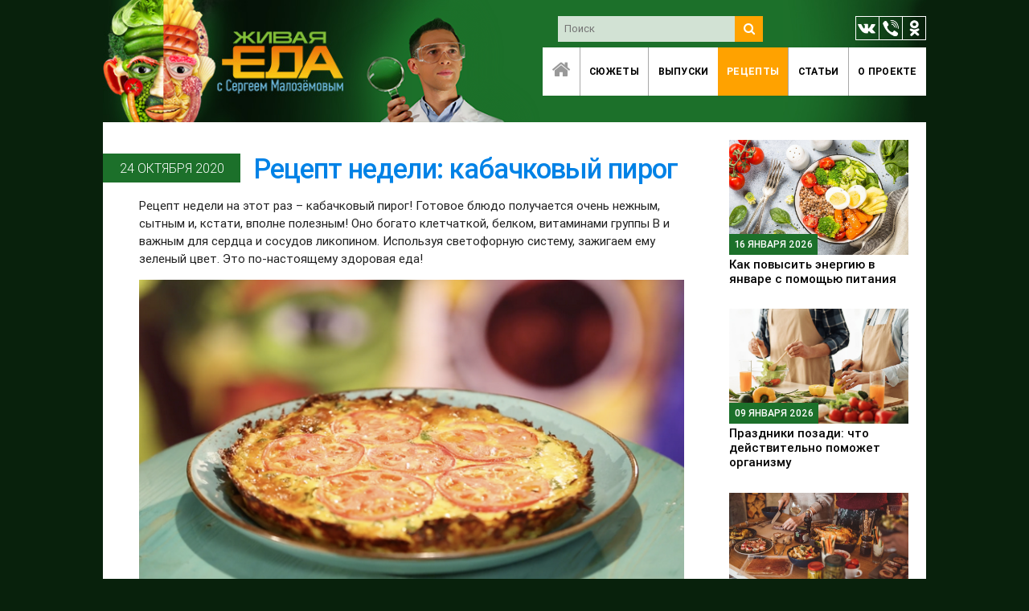

--- FILE ---
content_type: text/html; charset=utf-8
request_url: https://eda.show/kabachkovyi-pirogh/
body_size: 5785
content:
<!DOCTYPE html>
<html>
<head>
  <meta charset="utf-8">
<meta http-equiv="X-UA-Compatible" content="IE=edge"/>
<meta name='yandex-verification' content='57e770c2f406c980'/>
<meta name="yandex-verification" content="c65975f6bbb97bbe" />
<meta name="google-site-verification" content="Mwd6_2L4r9E0QpPySFJVSKxOcQc2j6IlJj6KzfPMOUY"/>
<meta name="HandheldFriendly" content="True"/>
<meta name="viewport" content="width=device-width, initial-scale=1.0, maximum-scale=1.0, user-scalable=no"/>
<link rel="shortcut icon" href="https://eda.show/assets/img/meta/favicon.ico" type="image/x-icon"/>
<link rel="apple-touch-icon" sizes="57x57" href="https://eda.show/assets/img/meta/apple-touch-icon-57x57.png">
<link rel="apple-touch-icon" sizes="60x60" href="https://eda.show/assets/img/meta/apple-touch-icon-60x60.png">
<link rel="apple-touch-icon" sizes="72x72" href="https://eda.show/assets/img/meta/apple-touch-icon-72x72.png">
<link rel="apple-touch-icon" sizes="76x76" href="https://eda.show/assets/img/meta/apple-touch-icon-76x76.png">
<link rel="apple-touch-icon" sizes="114x114" href="https://eda.show/assets/img/meta/apple-touch-icon-114x114.png">
<link rel="apple-touch-icon" sizes="120x120" href="https://eda.show/assets/img/meta/apple-touch-icon-120x120.png">
<link rel="apple-touch-icon" sizes="144x144" href="https://eda.show/assets/img/meta/apple-touch-icon-144x144.png">
<link rel="apple-touch-icon" sizes="152x152" href="https://eda.show/assets/img/meta/apple-touch-icon-152x152.png">
<link rel="apple-touch-icon" sizes="180x180" href="https://eda.show/assets/img/meta/apple-touch-icon-180x180.png">
<link rel="icon" type="image/png" href="https://eda.show/assets/img/meta/favicon-16x16.png" sizes="16x16">
<link rel="icon" type="image/png" href="https://eda.show/assets/img/meta/favicon-32x32.png" sizes="32x32">
<link rel="icon" type="image/png" href="https://eda.show/assets/img/meta/favicon-96x96.png" sizes="96x96">
<link rel="icon" type="image/png" href="https://eda.show/assets/img/meta/android-chrome-192x192.png" sizes="192x192">
<meta name="msapplication-square70x70logo" content="https://eda.show/assets/img/meta/smalltile.png"/>
<meta name="msapplication-square150x150logo" content="https://eda.show/assets/img/meta/mediumtile.png"/>
<meta name="msapplication-square310x310logo" content="https://eda.show/assets/img/meta/largetile.png"/>
<title>Кабачковый пирог</title>
<meta name="description" content="Рецепт полезного кабачкового пирога в программе Живая Еда с Сергеем Малозёмовым." />
    <link rel="shortcut icon" href="/favicon.png" type="image/png" />
    <link rel="canonical" href="https://eda.show/kabachkovyi-pirogh/" />
    <meta name="referrer" content="no-referrer-when-downgrade" />
    
    <meta property="og:site_name" content="Живая еда" />
    <meta property="og:type" content="article" />
    <meta property="og:title" content="Кабачковый пирог" />
    <meta property="og:description" content="Рецепт недели на этот раз – кабачковый пирог! Готовое блюдо получается очень
нежным, сытным и, кстати, вполне полезным! Оно богато клетчаткой, белком,
витаминами группы B и важным для сердца и сосудов ликопином. Используя
светофорную систему, зажигаем ему зеленый цвет. Это по-настоящему здоровая еда! 

Ингредиенты:
Кабачок - 300 г

Мука - 40 г

Морковь - 200 г

Сыр - 60 г

Творог - 80 г

Помидор - 1 шт.

Яйца - 2 шт.

Молоко  - 50 мл

Зелень - 1 пучок

Масло - 1 ч.л.

Соль - щепотка

Перец - щеп" />
    <meta property="og:url" content="https://eda.show/kabachkovyi-pirogh/" />
    <meta property="og:image" content="https://eda.show/content/images/2020/10/image2_-------------14.png" />
    <meta property="article:published_time" content="2020-10-24T01:00:00.000Z" />
    <meta property="article:modified_time" content="2020-10-24T08:55:04.000Z" />
    <meta property="article:tag" content="Рецепты" />
    <meta property="article:tag" content="Рецепт недели" />
    
    <meta name="twitter:card" content="summary_large_image" />
    <meta name="twitter:title" content="Кабачковый пирог" />
    <meta name="twitter:description" content="Рецепт недели на этот раз – кабачковый пирог! Готовое блюдо получается очень
нежным, сытным и, кстати, вполне полезным! Оно богато клетчаткой, белком,
витаминами группы B и важным для сердца и сосудов ликопином. Используя
светофорную систему, зажигаем ему зеленый цвет. Это по-настоящему здоровая еда! 

Ингредиенты:
Кабачок - 300 г

Мука - 40 г

Морковь - 200 г

Сыр - 60 г

Творог - 80 г

Помидор - 1 шт.

Яйца - 2 шт.

Молоко  - 50 мл

Зелень - 1 пучок

Масло - 1 ч.л.

Соль - щепотка

Перец - щеп" />
    <meta name="twitter:url" content="https://eda.show/kabachkovyi-pirogh/" />
    <meta name="twitter:image" content="https://eda.show/content/images/2020/10/image2_-------------14.png" />
    <meta name="twitter:label1" content="Written by" />
    <meta name="twitter:data1" content="Кузнецова" />
    <meta name="twitter:label2" content="Filed under" />
    <meta name="twitter:data2" content="Рецепты, Рецепт недели" />
    <meta property="og:image:width" content="700" />
    <meta property="og:image:height" content="393" />
    
    <script type="application/ld+json">
{
    "@context": "https://schema.org",
    "@type": "Article",
    "publisher": {
        "@type": "Organization",
        "name": "Живая еда",
        "logo": {
            "@type": "ImageObject",
            "url": "https://eda.show/favicon.png",
            "width": 60,
            "height": 60
        }
    },
    "author": {
        "@type": "Person",
        "name": "Кузнецова",
        "url": "https://eda.show/author/kuznietsova/",
        "sameAs": []
    },
    "headline": "Кабачковый пирог",
    "url": "https://eda.show/kabachkovyi-pirogh/",
    "datePublished": "2020-10-24T01:00:00.000Z",
    "dateModified": "2020-10-24T08:55:04.000Z",
    "image": {
        "@type": "ImageObject",
        "url": "https://eda.show/content/images/2020/10/image2_-------------14.png",
        "width": 700,
        "height": 393
    },
    "keywords": "Рецепты, Рецепт недели",
    "description": "Рецепт недели на этот раз – кабачковый пирог! Готовое блюдо получается очень\nнежным, сытным и, кстати, вполне полезным! Оно богато клетчаткой, белком,\nвитаминами группы B и важным для сердца и сосудов ликопином. Используя\nсветофорную систему, зажигаем ему зеленый цвет. Это по-настоящему здоровая еда! \n\nИнгредиенты:\nКабачок - 300 г\n\nМука - 40 г\n\nМорковь - 200 г\n\nСыр - 60 г\n\nТворог - 80 г\n\nПомидор - 1 шт.\n\nЯйца - 2 шт.\n\nМолоко  - 50 мл\n\nЗелень - 1 пучок\n\nМасло - 1 ч.л.\n\nСоль - щепотка\n\nПерец - щеп",
    "mainEntityOfPage": {
        "@type": "WebPage",
        "@id": "https://eda.show/"
    }
}
    </script>

    <meta name="generator" content="Ghost 2.38" />
    <link rel="alternate" type="application/rss+xml" title="Живая еда" href="https://eda.show/rss/" />
  <link rel="stylesheet" href="/assets/css/eda.show.min.css?v=332dbe3e89">
</head>
<body>
<div class="page-container">
  <div class="row nav-bar">
  <div class="maloz">
    <div class="col l5 m4">
      &nbsp;
    </div>
    <div class="col l7 m8 nav-right nav-bar-container hide-on-small-and-down">
      <div class="search-bar">
   <form action="/search" method="get" target="_self" accept-charset="utf-8">
      <input type="hidden" name="searchid" value="2396177"/>
      <input type="hidden" name="l10n" value="ru"/>
      <input type="hidden" name="reqenc" value=""/>
      <ul>
         <li>
            <input type="search" class="search-query" name="text" placeholder="Поиск">
         </li>
         <li>
            <button type="submit" class="search-submit"><i class="fa fa-search"></i></button>
         </li>
      </ul>
   </form>
</div>
      <div class="social-icons">
   <ul>
      <li><a target="_blank" href="http://vk.com/edashow" rel="nofollow"><img src="/assets/img/icon-vk.png"></a></li>
      <li><a target="_blank" href="https://invite.viber.com/?g2=AQAy1L8HTiUYp0tMBzBSvs9lv2EydKp2vkdwArbKil9bRCSY%2BhoOOVAHDS7bSnv0&lang=ru" rel="nofollow"><img src="/assets/img/icon-vb.png"></a></li>
      <li><a target="_blank" href="http://ok.ru/group/53072420339778" rel="nofollow"><img src="/assets/img/icon-ok.png"></a></li>
   </ul>
</div>
<div style="clear: both"></div>
      <nav class="hide-on-small-and-down">
        <ul class="main-menu">
          <li><a href="/" class=" home"><i class="fa fa-home fa-2x"></i></a></li>
          <li><a href="/tag/news" class="">Сюжеты</a></li>
          <li><a href="/tag/video" class="">Выпуски</a></li>
          <li><a href="/tag/recipe" class="active">Рецепты</a></li>
          <li><a href="/tag/article" class="">Статьи</a></li>
          <li><a href="/about" class="">O&nbsp;проекте</a></li>
        </ul>
      </nav>
    </div>
    <div class="col s12">
      <div class="side-menu hide-on-med-and-up">
        <a href="" data-activates="slide-out" class="button-collapse"><i class="fa fa-bars fa-3x"></i></a>
        <ul class="right sub-menu"></ul>
        <ul id="slide-out" class="side-nav">
          <li><a href="/">Главная</a></li>
          <li><a href="/tag/news">Сюжеты</a></li>
          <li><a href="/tag/video">Выпуски</a></li>
          <li><a href="/tag/recipe">Рецепты</a></li>
          <li><a href="/tag/article">Статьи</a></li>
          <li><a href="/about">O&nbsp;проекте</a></li>
          <li class="search-mobile"><div class="search-bar">
   <form action="/search" method="get" target="_self" accept-charset="utf-8">
      <input type="hidden" name="searchid" value="2396177"/>
      <input type="hidden" name="l10n" value="ru"/>
      <input type="hidden" name="reqenc" value=""/>
      <ul>
         <li>
            <input type="search" class="search-query" name="text" placeholder="Поиск">
         </li>
         <li>
            <button type="submit" class="search-submit"><i class="fa fa-search"></i></button>
         </li>
      </ul>
   </form>
</div>
</li>
        </ul>
      </div>
    </div>
  </div>
</div>
  <main class="main">
        <div class="row" style="margin: 0">
      <div class="col l9 m8 s12" style="padding: 0">
        <div class="post-view">
          <div class="post-head"></div>
          <div class="post-meta">
            <div class="time-wrap"><time>24 октября 2020</time></div>
            <h1>Рецепт недели: кабачковый пирог</h1>
          </div>
          <div class="post-content">
            <html><head></head><body><p>Рецепт недели на этот раз – кабачковый пирог! Готовое блюдо получается очень нежным, сытным и, кстати, вполне полезным! Оно богато клетчаткой, белком, витаминами группы B и важным для сердца и сосудов ликопином. Используя светофорную систему, зажигаем ему зеленый цвет. Это по-настоящему здоровая еда! </p><figure class="kg-card kg-image-card"><img src="https://eda.show/content/images/2020/10/image2_-------------13.png" class="kg-image"></figure><h3 id="-">Ингредиенты:</h3><p>Кабачок - 300 г</p><p>Мука - 40 г</p><p>Морковь - 200 г</p><p>Сыр - 60 г</p><p>Творог - 80 г</p><p>Помидор - 1 шт.</p><p>Яйца - 2 шт.</p><p>Молоко &nbsp;- 50 мл</p><p>Зелень - 1 пучок</p><p>Масло - 1 ч.л.</p><p>Соль - щепотка</p><p>Перец - щепотка<br><br></p><h3 id="--1">Приготовление:</h3><p>Натереть морковь и кабачок. Нарезать зелень, соединить с творогом и тёртым сыром. Хорошо отжать кабачково-морковную смесь. Добавить в нее муку, масло и соль. Перемешать. Равномерно выложить овощное тесто в форму, сделать бортик. Запекать при 200 градусах 20 минут. В это время сделать заливку. Взбить яйца с добавлением молока, соли и перца. Помидор нарезать кружочками. В готовую основу для пирога выложить творожную начинку, помидоры, залить яичной смесью. Запекать при 180 градусах 40 минут. <br></p><figure class="kg-card kg-image-card"><img src="https://eda.show/content/images/2020/10/image1_-------------14.png" class="kg-image"></figure><p>Приятного аппетита желаем вам мы и бренд-шеф Дарья Терешенок!<br></p></body></html>
          </div>
        </div>
      </div>
      <div class="col l3 m4 s12">
        <div class="sidebar">
      <div class="article news">
        <a href="/kak-povysit-enierghiiu-v-ianvarie-s-pomoshchiu-pitaniia/" class="">
          <div class="cover "
               data-videocover="https://eda.show/content/images/2026/01/1-1.jpeg"
               style="background-image: url('https://eda.show/content/images/2026/01/1-1.jpeg')">
            <time>16 января 2026</time>
          </div>
          <h3>Как повысить энергию в январе с помощью питания</h3>
        </a>
      </div>
      <div class="article news">
        <a href="/prazdniki-pozadi-chto-dieistvitielno-pomozhiet-orghanizmu/" class="">
          <div class="cover "
               data-videocover="https://eda.show/content/images/2025/12/------------------9-.jpeg"
               style="background-image: url('https://eda.show/content/images/2025/12/------------------9-.jpeg')">
            <time>09 января 2026</time>
          </div>
          <h3>Праздники позади: что действительно поможет организму</h3>
        </a>
      </div>
      <div class="article news">
        <a href="/top-5-produktov-kotoryie-pomoghut-vosstanovitsia-poslie-prazdnichnogho-stola/" class="">
          <div class="cover "
               data-videocover="https://eda.show/content/images/2025/12/------------------4-.jpeg"
               style="background-image: url('https://eda.show/content/images/2025/12/------------------4-.jpeg')">
            <time>02 января 2026</time>
          </div>
          <h3>ТОП-5 продуктов, которые помогут восстановиться после праздничного стола</h3>
        </a>
      </div>
      <div class="article news">
        <a href="/ieda-ot-27-diekabria-2025-zastolnyie-traditsii-riealnyie-vried-i-polza-maionieza-samyie-sladkiie-i-aromatnyie-mandariny/" class="">
          <div class="cover "
               data-videocover="https://eda.show/content/images/2025/12/image001-2.jpg"
               style="background-image: url('https://eda.show/content/images/2025/12/image001-2.jpg')">
            <time>27 декабря 2025</time>
          </div>
          <h3>«Еда» от 27 декабря 2025: застольные традиции, реальные вред и польза майонеза, самые сладкие и ароматные мандарины</h3>
        </a>
      </div>
      <div class="article news">
        <a href="/zadaitie-svoi-vopros-zdies/" class="">
          <div class="cover "
               data-videocover="https://eda.show/content/images/2020/01/Screen-Shot-2020-01-28-at-16.41.01_copy.jpeg"
               style="background-image: url('https://eda.show/content/images/2020/01/Screen-Shot-2020-01-28-at-16.41.01_copy.jpeg')">
            <time>27 декабря 2025</time>
          </div>
          <h3>Задайте свой вопрос Сергею Малозёмову здесь!</h3>
        </a>
      </div>
</div>
&nbsp;
      </div>
    </div>

  </main>
  <footer class="page-footer">
  <div class="row nav">
    <div class="col l2 m4 s6">
      <header class="logo"><a href="/"><img src="/assets/img/logo-bottom.png" class="responsive-img"></a></header>
    </div>
    <div class="col l7">
      <nav class="hide-on-med-and-down">
        <ul class="main-menu">
          <li><a href="/" class=" home"><i class="fa fa-home fa-2x"></i></a></li>
          <li><a href="/tag/news">Сюжеты</a></li>
          <li><a href="/tag/video">Выпуски</a></li>
          <li><a href="/tag/recipe">Рецепты</a></li>
          <li><a href="/about">O&nbsp;проекте</a></li>
        </ul>
      </nav>
    </div>
    <div class="col l3  m8 s6">
      <div class="social-icons">
   <ul>
      <li><a target="_blank" href="http://vk.com/edashow" rel="nofollow"><img src="/assets/img/icon-vk.png"></a></li>
      <li><a target="_blank" href="https://invite.viber.com/?g2=AQAy1L8HTiUYp0tMBzBSvs9lv2EydKp2vkdwArbKil9bRCSY%2BhoOOVAHDS7bSnv0&lang=ru" rel="nofollow"><img src="/assets/img/icon-vb.png"></a></li>
      <li><a target="_blank" href="http://ok.ru/group/53072420339778" rel="nofollow"><img src="/assets/img/icon-ok.png"></a></li>
   </ul>
      <br>

      <p class="email">
         <a href="mailto:info@eda.show" class="email">info@eda.show</a>
         <br>
         <a href="mailto:adv@teleshow.media" class="email">adv@teleshow.media</a>
      </p>
</div>
<div style="clear: both"></div>
    </div>
  </div>
  <div class="footer-copyright">
    © 2013–2026, ООО&nbsp;«СТВ»
  </div>
</footer>
</div>
<script src="/assets/js/eda.show.min.js?v=332dbe3e89"></script>
<!-- Google Analytics code -->
<script>
  (function(i,s,o,g,r,a,m){i['GoogleAnalyticsObject']=r;i[r]=i[r]||function(){
        (i[r].q=i[r].q||[]).push(arguments)},i[r].l=1*new Date();a=s.createElement(o),
      m=s.getElementsByTagName(o)[0];a.async=1;a.src=g;m.parentNode.insertBefore(a,m)
  })(window,document,'script','//www.google-analytics.com/analytics.js','ga');

  ga('create', 'UA-66627989-2', 'auto');
  ga('send', 'pageview');

</script>
<!-- /Google Analytics code -->
<!-- Yandex.Metrika counter --> <script type="text/javascript" > (function (d, w, c) { (w[c] = w[c] || []).push(function() { try { w.yaCounter35702500 = new Ya.Metrika2({ id:35702500, clickmap:true, trackLinks:true, accurateTrackBounce:true, webvisor:true }); } catch(e) { } }); var n = d.getElementsByTagName("script")[0], s = d.createElement("script"), f = function () { n.parentNode.insertBefore(s, n); }; s.type = "text/javascript"; s.async = true; s.src = "https://mc.yandex.ru/metrika/tag.js"; if (w.opera == "[object Opera]") { d.addEventListener("DOMContentLoaded", f, false); } else { f(); } })(document, window, "yandex_metrika_callbacks2"); </script> <noscript><div><img src="https://mc.yandex.ru/watch/35702500" style="position:absolute; left:-9999px;" alt="" /></div></noscript> <!-- /Yandex.Metrika counter -->

</body>
</html>
